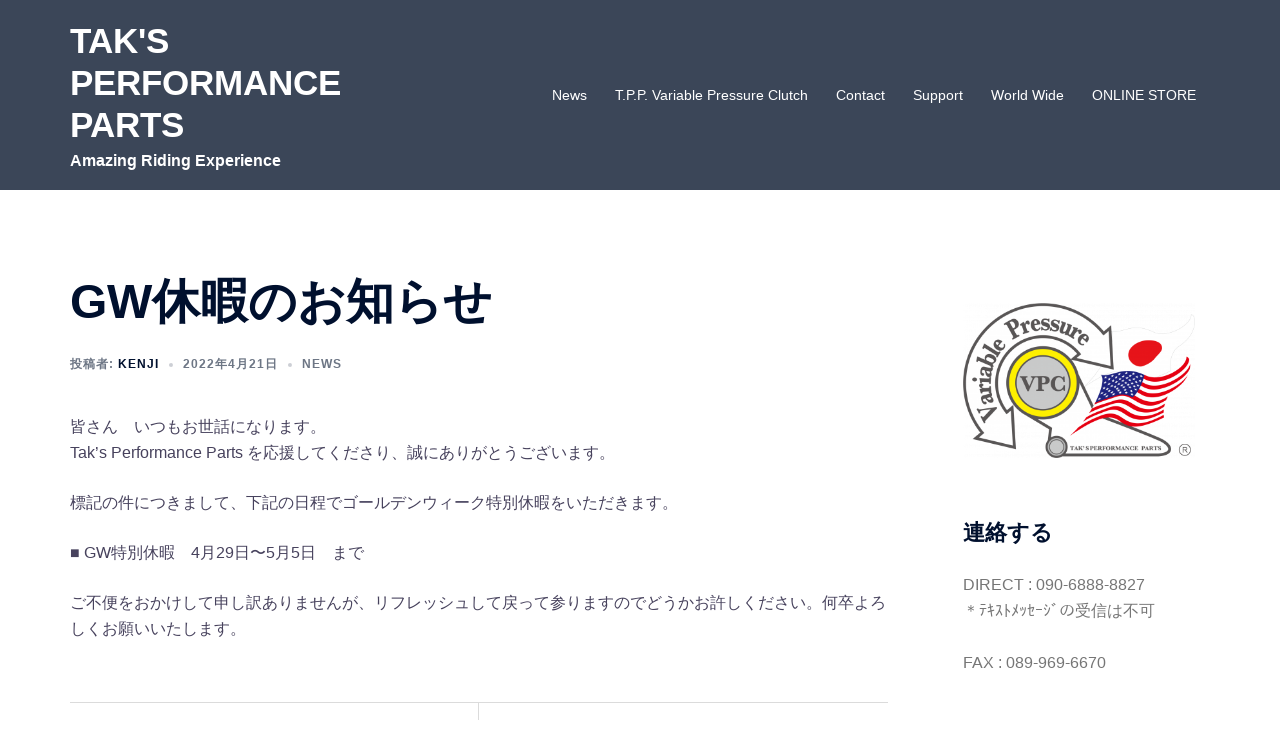

--- FILE ---
content_type: text/html; charset=utf-8
request_url: https://www.google.com/recaptcha/api2/anchor?ar=1&k=6LedEhIiAAAAAD6TwXpUthYiEPbAYuyhoPcSFAV7&co=aHR0cHM6Ly93d3cudGFrc3BlcmZvcm1hbmNlcGFydHMuY29tOjQ0Mw..&hl=en&v=PoyoqOPhxBO7pBk68S4YbpHZ&size=invisible&anchor-ms=20000&execute-ms=30000&cb=12xfffh095m6
body_size: 48574
content:
<!DOCTYPE HTML><html dir="ltr" lang="en"><head><meta http-equiv="Content-Type" content="text/html; charset=UTF-8">
<meta http-equiv="X-UA-Compatible" content="IE=edge">
<title>reCAPTCHA</title>
<style type="text/css">
/* cyrillic-ext */
@font-face {
  font-family: 'Roboto';
  font-style: normal;
  font-weight: 400;
  font-stretch: 100%;
  src: url(//fonts.gstatic.com/s/roboto/v48/KFO7CnqEu92Fr1ME7kSn66aGLdTylUAMa3GUBHMdazTgWw.woff2) format('woff2');
  unicode-range: U+0460-052F, U+1C80-1C8A, U+20B4, U+2DE0-2DFF, U+A640-A69F, U+FE2E-FE2F;
}
/* cyrillic */
@font-face {
  font-family: 'Roboto';
  font-style: normal;
  font-weight: 400;
  font-stretch: 100%;
  src: url(//fonts.gstatic.com/s/roboto/v48/KFO7CnqEu92Fr1ME7kSn66aGLdTylUAMa3iUBHMdazTgWw.woff2) format('woff2');
  unicode-range: U+0301, U+0400-045F, U+0490-0491, U+04B0-04B1, U+2116;
}
/* greek-ext */
@font-face {
  font-family: 'Roboto';
  font-style: normal;
  font-weight: 400;
  font-stretch: 100%;
  src: url(//fonts.gstatic.com/s/roboto/v48/KFO7CnqEu92Fr1ME7kSn66aGLdTylUAMa3CUBHMdazTgWw.woff2) format('woff2');
  unicode-range: U+1F00-1FFF;
}
/* greek */
@font-face {
  font-family: 'Roboto';
  font-style: normal;
  font-weight: 400;
  font-stretch: 100%;
  src: url(//fonts.gstatic.com/s/roboto/v48/KFO7CnqEu92Fr1ME7kSn66aGLdTylUAMa3-UBHMdazTgWw.woff2) format('woff2');
  unicode-range: U+0370-0377, U+037A-037F, U+0384-038A, U+038C, U+038E-03A1, U+03A3-03FF;
}
/* math */
@font-face {
  font-family: 'Roboto';
  font-style: normal;
  font-weight: 400;
  font-stretch: 100%;
  src: url(//fonts.gstatic.com/s/roboto/v48/KFO7CnqEu92Fr1ME7kSn66aGLdTylUAMawCUBHMdazTgWw.woff2) format('woff2');
  unicode-range: U+0302-0303, U+0305, U+0307-0308, U+0310, U+0312, U+0315, U+031A, U+0326-0327, U+032C, U+032F-0330, U+0332-0333, U+0338, U+033A, U+0346, U+034D, U+0391-03A1, U+03A3-03A9, U+03B1-03C9, U+03D1, U+03D5-03D6, U+03F0-03F1, U+03F4-03F5, U+2016-2017, U+2034-2038, U+203C, U+2040, U+2043, U+2047, U+2050, U+2057, U+205F, U+2070-2071, U+2074-208E, U+2090-209C, U+20D0-20DC, U+20E1, U+20E5-20EF, U+2100-2112, U+2114-2115, U+2117-2121, U+2123-214F, U+2190, U+2192, U+2194-21AE, U+21B0-21E5, U+21F1-21F2, U+21F4-2211, U+2213-2214, U+2216-22FF, U+2308-230B, U+2310, U+2319, U+231C-2321, U+2336-237A, U+237C, U+2395, U+239B-23B7, U+23D0, U+23DC-23E1, U+2474-2475, U+25AF, U+25B3, U+25B7, U+25BD, U+25C1, U+25CA, U+25CC, U+25FB, U+266D-266F, U+27C0-27FF, U+2900-2AFF, U+2B0E-2B11, U+2B30-2B4C, U+2BFE, U+3030, U+FF5B, U+FF5D, U+1D400-1D7FF, U+1EE00-1EEFF;
}
/* symbols */
@font-face {
  font-family: 'Roboto';
  font-style: normal;
  font-weight: 400;
  font-stretch: 100%;
  src: url(//fonts.gstatic.com/s/roboto/v48/KFO7CnqEu92Fr1ME7kSn66aGLdTylUAMaxKUBHMdazTgWw.woff2) format('woff2');
  unicode-range: U+0001-000C, U+000E-001F, U+007F-009F, U+20DD-20E0, U+20E2-20E4, U+2150-218F, U+2190, U+2192, U+2194-2199, U+21AF, U+21E6-21F0, U+21F3, U+2218-2219, U+2299, U+22C4-22C6, U+2300-243F, U+2440-244A, U+2460-24FF, U+25A0-27BF, U+2800-28FF, U+2921-2922, U+2981, U+29BF, U+29EB, U+2B00-2BFF, U+4DC0-4DFF, U+FFF9-FFFB, U+10140-1018E, U+10190-1019C, U+101A0, U+101D0-101FD, U+102E0-102FB, U+10E60-10E7E, U+1D2C0-1D2D3, U+1D2E0-1D37F, U+1F000-1F0FF, U+1F100-1F1AD, U+1F1E6-1F1FF, U+1F30D-1F30F, U+1F315, U+1F31C, U+1F31E, U+1F320-1F32C, U+1F336, U+1F378, U+1F37D, U+1F382, U+1F393-1F39F, U+1F3A7-1F3A8, U+1F3AC-1F3AF, U+1F3C2, U+1F3C4-1F3C6, U+1F3CA-1F3CE, U+1F3D4-1F3E0, U+1F3ED, U+1F3F1-1F3F3, U+1F3F5-1F3F7, U+1F408, U+1F415, U+1F41F, U+1F426, U+1F43F, U+1F441-1F442, U+1F444, U+1F446-1F449, U+1F44C-1F44E, U+1F453, U+1F46A, U+1F47D, U+1F4A3, U+1F4B0, U+1F4B3, U+1F4B9, U+1F4BB, U+1F4BF, U+1F4C8-1F4CB, U+1F4D6, U+1F4DA, U+1F4DF, U+1F4E3-1F4E6, U+1F4EA-1F4ED, U+1F4F7, U+1F4F9-1F4FB, U+1F4FD-1F4FE, U+1F503, U+1F507-1F50B, U+1F50D, U+1F512-1F513, U+1F53E-1F54A, U+1F54F-1F5FA, U+1F610, U+1F650-1F67F, U+1F687, U+1F68D, U+1F691, U+1F694, U+1F698, U+1F6AD, U+1F6B2, U+1F6B9-1F6BA, U+1F6BC, U+1F6C6-1F6CF, U+1F6D3-1F6D7, U+1F6E0-1F6EA, U+1F6F0-1F6F3, U+1F6F7-1F6FC, U+1F700-1F7FF, U+1F800-1F80B, U+1F810-1F847, U+1F850-1F859, U+1F860-1F887, U+1F890-1F8AD, U+1F8B0-1F8BB, U+1F8C0-1F8C1, U+1F900-1F90B, U+1F93B, U+1F946, U+1F984, U+1F996, U+1F9E9, U+1FA00-1FA6F, U+1FA70-1FA7C, U+1FA80-1FA89, U+1FA8F-1FAC6, U+1FACE-1FADC, U+1FADF-1FAE9, U+1FAF0-1FAF8, U+1FB00-1FBFF;
}
/* vietnamese */
@font-face {
  font-family: 'Roboto';
  font-style: normal;
  font-weight: 400;
  font-stretch: 100%;
  src: url(//fonts.gstatic.com/s/roboto/v48/KFO7CnqEu92Fr1ME7kSn66aGLdTylUAMa3OUBHMdazTgWw.woff2) format('woff2');
  unicode-range: U+0102-0103, U+0110-0111, U+0128-0129, U+0168-0169, U+01A0-01A1, U+01AF-01B0, U+0300-0301, U+0303-0304, U+0308-0309, U+0323, U+0329, U+1EA0-1EF9, U+20AB;
}
/* latin-ext */
@font-face {
  font-family: 'Roboto';
  font-style: normal;
  font-weight: 400;
  font-stretch: 100%;
  src: url(//fonts.gstatic.com/s/roboto/v48/KFO7CnqEu92Fr1ME7kSn66aGLdTylUAMa3KUBHMdazTgWw.woff2) format('woff2');
  unicode-range: U+0100-02BA, U+02BD-02C5, U+02C7-02CC, U+02CE-02D7, U+02DD-02FF, U+0304, U+0308, U+0329, U+1D00-1DBF, U+1E00-1E9F, U+1EF2-1EFF, U+2020, U+20A0-20AB, U+20AD-20C0, U+2113, U+2C60-2C7F, U+A720-A7FF;
}
/* latin */
@font-face {
  font-family: 'Roboto';
  font-style: normal;
  font-weight: 400;
  font-stretch: 100%;
  src: url(//fonts.gstatic.com/s/roboto/v48/KFO7CnqEu92Fr1ME7kSn66aGLdTylUAMa3yUBHMdazQ.woff2) format('woff2');
  unicode-range: U+0000-00FF, U+0131, U+0152-0153, U+02BB-02BC, U+02C6, U+02DA, U+02DC, U+0304, U+0308, U+0329, U+2000-206F, U+20AC, U+2122, U+2191, U+2193, U+2212, U+2215, U+FEFF, U+FFFD;
}
/* cyrillic-ext */
@font-face {
  font-family: 'Roboto';
  font-style: normal;
  font-weight: 500;
  font-stretch: 100%;
  src: url(//fonts.gstatic.com/s/roboto/v48/KFO7CnqEu92Fr1ME7kSn66aGLdTylUAMa3GUBHMdazTgWw.woff2) format('woff2');
  unicode-range: U+0460-052F, U+1C80-1C8A, U+20B4, U+2DE0-2DFF, U+A640-A69F, U+FE2E-FE2F;
}
/* cyrillic */
@font-face {
  font-family: 'Roboto';
  font-style: normal;
  font-weight: 500;
  font-stretch: 100%;
  src: url(//fonts.gstatic.com/s/roboto/v48/KFO7CnqEu92Fr1ME7kSn66aGLdTylUAMa3iUBHMdazTgWw.woff2) format('woff2');
  unicode-range: U+0301, U+0400-045F, U+0490-0491, U+04B0-04B1, U+2116;
}
/* greek-ext */
@font-face {
  font-family: 'Roboto';
  font-style: normal;
  font-weight: 500;
  font-stretch: 100%;
  src: url(//fonts.gstatic.com/s/roboto/v48/KFO7CnqEu92Fr1ME7kSn66aGLdTylUAMa3CUBHMdazTgWw.woff2) format('woff2');
  unicode-range: U+1F00-1FFF;
}
/* greek */
@font-face {
  font-family: 'Roboto';
  font-style: normal;
  font-weight: 500;
  font-stretch: 100%;
  src: url(//fonts.gstatic.com/s/roboto/v48/KFO7CnqEu92Fr1ME7kSn66aGLdTylUAMa3-UBHMdazTgWw.woff2) format('woff2');
  unicode-range: U+0370-0377, U+037A-037F, U+0384-038A, U+038C, U+038E-03A1, U+03A3-03FF;
}
/* math */
@font-face {
  font-family: 'Roboto';
  font-style: normal;
  font-weight: 500;
  font-stretch: 100%;
  src: url(//fonts.gstatic.com/s/roboto/v48/KFO7CnqEu92Fr1ME7kSn66aGLdTylUAMawCUBHMdazTgWw.woff2) format('woff2');
  unicode-range: U+0302-0303, U+0305, U+0307-0308, U+0310, U+0312, U+0315, U+031A, U+0326-0327, U+032C, U+032F-0330, U+0332-0333, U+0338, U+033A, U+0346, U+034D, U+0391-03A1, U+03A3-03A9, U+03B1-03C9, U+03D1, U+03D5-03D6, U+03F0-03F1, U+03F4-03F5, U+2016-2017, U+2034-2038, U+203C, U+2040, U+2043, U+2047, U+2050, U+2057, U+205F, U+2070-2071, U+2074-208E, U+2090-209C, U+20D0-20DC, U+20E1, U+20E5-20EF, U+2100-2112, U+2114-2115, U+2117-2121, U+2123-214F, U+2190, U+2192, U+2194-21AE, U+21B0-21E5, U+21F1-21F2, U+21F4-2211, U+2213-2214, U+2216-22FF, U+2308-230B, U+2310, U+2319, U+231C-2321, U+2336-237A, U+237C, U+2395, U+239B-23B7, U+23D0, U+23DC-23E1, U+2474-2475, U+25AF, U+25B3, U+25B7, U+25BD, U+25C1, U+25CA, U+25CC, U+25FB, U+266D-266F, U+27C0-27FF, U+2900-2AFF, U+2B0E-2B11, U+2B30-2B4C, U+2BFE, U+3030, U+FF5B, U+FF5D, U+1D400-1D7FF, U+1EE00-1EEFF;
}
/* symbols */
@font-face {
  font-family: 'Roboto';
  font-style: normal;
  font-weight: 500;
  font-stretch: 100%;
  src: url(//fonts.gstatic.com/s/roboto/v48/KFO7CnqEu92Fr1ME7kSn66aGLdTylUAMaxKUBHMdazTgWw.woff2) format('woff2');
  unicode-range: U+0001-000C, U+000E-001F, U+007F-009F, U+20DD-20E0, U+20E2-20E4, U+2150-218F, U+2190, U+2192, U+2194-2199, U+21AF, U+21E6-21F0, U+21F3, U+2218-2219, U+2299, U+22C4-22C6, U+2300-243F, U+2440-244A, U+2460-24FF, U+25A0-27BF, U+2800-28FF, U+2921-2922, U+2981, U+29BF, U+29EB, U+2B00-2BFF, U+4DC0-4DFF, U+FFF9-FFFB, U+10140-1018E, U+10190-1019C, U+101A0, U+101D0-101FD, U+102E0-102FB, U+10E60-10E7E, U+1D2C0-1D2D3, U+1D2E0-1D37F, U+1F000-1F0FF, U+1F100-1F1AD, U+1F1E6-1F1FF, U+1F30D-1F30F, U+1F315, U+1F31C, U+1F31E, U+1F320-1F32C, U+1F336, U+1F378, U+1F37D, U+1F382, U+1F393-1F39F, U+1F3A7-1F3A8, U+1F3AC-1F3AF, U+1F3C2, U+1F3C4-1F3C6, U+1F3CA-1F3CE, U+1F3D4-1F3E0, U+1F3ED, U+1F3F1-1F3F3, U+1F3F5-1F3F7, U+1F408, U+1F415, U+1F41F, U+1F426, U+1F43F, U+1F441-1F442, U+1F444, U+1F446-1F449, U+1F44C-1F44E, U+1F453, U+1F46A, U+1F47D, U+1F4A3, U+1F4B0, U+1F4B3, U+1F4B9, U+1F4BB, U+1F4BF, U+1F4C8-1F4CB, U+1F4D6, U+1F4DA, U+1F4DF, U+1F4E3-1F4E6, U+1F4EA-1F4ED, U+1F4F7, U+1F4F9-1F4FB, U+1F4FD-1F4FE, U+1F503, U+1F507-1F50B, U+1F50D, U+1F512-1F513, U+1F53E-1F54A, U+1F54F-1F5FA, U+1F610, U+1F650-1F67F, U+1F687, U+1F68D, U+1F691, U+1F694, U+1F698, U+1F6AD, U+1F6B2, U+1F6B9-1F6BA, U+1F6BC, U+1F6C6-1F6CF, U+1F6D3-1F6D7, U+1F6E0-1F6EA, U+1F6F0-1F6F3, U+1F6F7-1F6FC, U+1F700-1F7FF, U+1F800-1F80B, U+1F810-1F847, U+1F850-1F859, U+1F860-1F887, U+1F890-1F8AD, U+1F8B0-1F8BB, U+1F8C0-1F8C1, U+1F900-1F90B, U+1F93B, U+1F946, U+1F984, U+1F996, U+1F9E9, U+1FA00-1FA6F, U+1FA70-1FA7C, U+1FA80-1FA89, U+1FA8F-1FAC6, U+1FACE-1FADC, U+1FADF-1FAE9, U+1FAF0-1FAF8, U+1FB00-1FBFF;
}
/* vietnamese */
@font-face {
  font-family: 'Roboto';
  font-style: normal;
  font-weight: 500;
  font-stretch: 100%;
  src: url(//fonts.gstatic.com/s/roboto/v48/KFO7CnqEu92Fr1ME7kSn66aGLdTylUAMa3OUBHMdazTgWw.woff2) format('woff2');
  unicode-range: U+0102-0103, U+0110-0111, U+0128-0129, U+0168-0169, U+01A0-01A1, U+01AF-01B0, U+0300-0301, U+0303-0304, U+0308-0309, U+0323, U+0329, U+1EA0-1EF9, U+20AB;
}
/* latin-ext */
@font-face {
  font-family: 'Roboto';
  font-style: normal;
  font-weight: 500;
  font-stretch: 100%;
  src: url(//fonts.gstatic.com/s/roboto/v48/KFO7CnqEu92Fr1ME7kSn66aGLdTylUAMa3KUBHMdazTgWw.woff2) format('woff2');
  unicode-range: U+0100-02BA, U+02BD-02C5, U+02C7-02CC, U+02CE-02D7, U+02DD-02FF, U+0304, U+0308, U+0329, U+1D00-1DBF, U+1E00-1E9F, U+1EF2-1EFF, U+2020, U+20A0-20AB, U+20AD-20C0, U+2113, U+2C60-2C7F, U+A720-A7FF;
}
/* latin */
@font-face {
  font-family: 'Roboto';
  font-style: normal;
  font-weight: 500;
  font-stretch: 100%;
  src: url(//fonts.gstatic.com/s/roboto/v48/KFO7CnqEu92Fr1ME7kSn66aGLdTylUAMa3yUBHMdazQ.woff2) format('woff2');
  unicode-range: U+0000-00FF, U+0131, U+0152-0153, U+02BB-02BC, U+02C6, U+02DA, U+02DC, U+0304, U+0308, U+0329, U+2000-206F, U+20AC, U+2122, U+2191, U+2193, U+2212, U+2215, U+FEFF, U+FFFD;
}
/* cyrillic-ext */
@font-face {
  font-family: 'Roboto';
  font-style: normal;
  font-weight: 900;
  font-stretch: 100%;
  src: url(//fonts.gstatic.com/s/roboto/v48/KFO7CnqEu92Fr1ME7kSn66aGLdTylUAMa3GUBHMdazTgWw.woff2) format('woff2');
  unicode-range: U+0460-052F, U+1C80-1C8A, U+20B4, U+2DE0-2DFF, U+A640-A69F, U+FE2E-FE2F;
}
/* cyrillic */
@font-face {
  font-family: 'Roboto';
  font-style: normal;
  font-weight: 900;
  font-stretch: 100%;
  src: url(//fonts.gstatic.com/s/roboto/v48/KFO7CnqEu92Fr1ME7kSn66aGLdTylUAMa3iUBHMdazTgWw.woff2) format('woff2');
  unicode-range: U+0301, U+0400-045F, U+0490-0491, U+04B0-04B1, U+2116;
}
/* greek-ext */
@font-face {
  font-family: 'Roboto';
  font-style: normal;
  font-weight: 900;
  font-stretch: 100%;
  src: url(//fonts.gstatic.com/s/roboto/v48/KFO7CnqEu92Fr1ME7kSn66aGLdTylUAMa3CUBHMdazTgWw.woff2) format('woff2');
  unicode-range: U+1F00-1FFF;
}
/* greek */
@font-face {
  font-family: 'Roboto';
  font-style: normal;
  font-weight: 900;
  font-stretch: 100%;
  src: url(//fonts.gstatic.com/s/roboto/v48/KFO7CnqEu92Fr1ME7kSn66aGLdTylUAMa3-UBHMdazTgWw.woff2) format('woff2');
  unicode-range: U+0370-0377, U+037A-037F, U+0384-038A, U+038C, U+038E-03A1, U+03A3-03FF;
}
/* math */
@font-face {
  font-family: 'Roboto';
  font-style: normal;
  font-weight: 900;
  font-stretch: 100%;
  src: url(//fonts.gstatic.com/s/roboto/v48/KFO7CnqEu92Fr1ME7kSn66aGLdTylUAMawCUBHMdazTgWw.woff2) format('woff2');
  unicode-range: U+0302-0303, U+0305, U+0307-0308, U+0310, U+0312, U+0315, U+031A, U+0326-0327, U+032C, U+032F-0330, U+0332-0333, U+0338, U+033A, U+0346, U+034D, U+0391-03A1, U+03A3-03A9, U+03B1-03C9, U+03D1, U+03D5-03D6, U+03F0-03F1, U+03F4-03F5, U+2016-2017, U+2034-2038, U+203C, U+2040, U+2043, U+2047, U+2050, U+2057, U+205F, U+2070-2071, U+2074-208E, U+2090-209C, U+20D0-20DC, U+20E1, U+20E5-20EF, U+2100-2112, U+2114-2115, U+2117-2121, U+2123-214F, U+2190, U+2192, U+2194-21AE, U+21B0-21E5, U+21F1-21F2, U+21F4-2211, U+2213-2214, U+2216-22FF, U+2308-230B, U+2310, U+2319, U+231C-2321, U+2336-237A, U+237C, U+2395, U+239B-23B7, U+23D0, U+23DC-23E1, U+2474-2475, U+25AF, U+25B3, U+25B7, U+25BD, U+25C1, U+25CA, U+25CC, U+25FB, U+266D-266F, U+27C0-27FF, U+2900-2AFF, U+2B0E-2B11, U+2B30-2B4C, U+2BFE, U+3030, U+FF5B, U+FF5D, U+1D400-1D7FF, U+1EE00-1EEFF;
}
/* symbols */
@font-face {
  font-family: 'Roboto';
  font-style: normal;
  font-weight: 900;
  font-stretch: 100%;
  src: url(//fonts.gstatic.com/s/roboto/v48/KFO7CnqEu92Fr1ME7kSn66aGLdTylUAMaxKUBHMdazTgWw.woff2) format('woff2');
  unicode-range: U+0001-000C, U+000E-001F, U+007F-009F, U+20DD-20E0, U+20E2-20E4, U+2150-218F, U+2190, U+2192, U+2194-2199, U+21AF, U+21E6-21F0, U+21F3, U+2218-2219, U+2299, U+22C4-22C6, U+2300-243F, U+2440-244A, U+2460-24FF, U+25A0-27BF, U+2800-28FF, U+2921-2922, U+2981, U+29BF, U+29EB, U+2B00-2BFF, U+4DC0-4DFF, U+FFF9-FFFB, U+10140-1018E, U+10190-1019C, U+101A0, U+101D0-101FD, U+102E0-102FB, U+10E60-10E7E, U+1D2C0-1D2D3, U+1D2E0-1D37F, U+1F000-1F0FF, U+1F100-1F1AD, U+1F1E6-1F1FF, U+1F30D-1F30F, U+1F315, U+1F31C, U+1F31E, U+1F320-1F32C, U+1F336, U+1F378, U+1F37D, U+1F382, U+1F393-1F39F, U+1F3A7-1F3A8, U+1F3AC-1F3AF, U+1F3C2, U+1F3C4-1F3C6, U+1F3CA-1F3CE, U+1F3D4-1F3E0, U+1F3ED, U+1F3F1-1F3F3, U+1F3F5-1F3F7, U+1F408, U+1F415, U+1F41F, U+1F426, U+1F43F, U+1F441-1F442, U+1F444, U+1F446-1F449, U+1F44C-1F44E, U+1F453, U+1F46A, U+1F47D, U+1F4A3, U+1F4B0, U+1F4B3, U+1F4B9, U+1F4BB, U+1F4BF, U+1F4C8-1F4CB, U+1F4D6, U+1F4DA, U+1F4DF, U+1F4E3-1F4E6, U+1F4EA-1F4ED, U+1F4F7, U+1F4F9-1F4FB, U+1F4FD-1F4FE, U+1F503, U+1F507-1F50B, U+1F50D, U+1F512-1F513, U+1F53E-1F54A, U+1F54F-1F5FA, U+1F610, U+1F650-1F67F, U+1F687, U+1F68D, U+1F691, U+1F694, U+1F698, U+1F6AD, U+1F6B2, U+1F6B9-1F6BA, U+1F6BC, U+1F6C6-1F6CF, U+1F6D3-1F6D7, U+1F6E0-1F6EA, U+1F6F0-1F6F3, U+1F6F7-1F6FC, U+1F700-1F7FF, U+1F800-1F80B, U+1F810-1F847, U+1F850-1F859, U+1F860-1F887, U+1F890-1F8AD, U+1F8B0-1F8BB, U+1F8C0-1F8C1, U+1F900-1F90B, U+1F93B, U+1F946, U+1F984, U+1F996, U+1F9E9, U+1FA00-1FA6F, U+1FA70-1FA7C, U+1FA80-1FA89, U+1FA8F-1FAC6, U+1FACE-1FADC, U+1FADF-1FAE9, U+1FAF0-1FAF8, U+1FB00-1FBFF;
}
/* vietnamese */
@font-face {
  font-family: 'Roboto';
  font-style: normal;
  font-weight: 900;
  font-stretch: 100%;
  src: url(//fonts.gstatic.com/s/roboto/v48/KFO7CnqEu92Fr1ME7kSn66aGLdTylUAMa3OUBHMdazTgWw.woff2) format('woff2');
  unicode-range: U+0102-0103, U+0110-0111, U+0128-0129, U+0168-0169, U+01A0-01A1, U+01AF-01B0, U+0300-0301, U+0303-0304, U+0308-0309, U+0323, U+0329, U+1EA0-1EF9, U+20AB;
}
/* latin-ext */
@font-face {
  font-family: 'Roboto';
  font-style: normal;
  font-weight: 900;
  font-stretch: 100%;
  src: url(//fonts.gstatic.com/s/roboto/v48/KFO7CnqEu92Fr1ME7kSn66aGLdTylUAMa3KUBHMdazTgWw.woff2) format('woff2');
  unicode-range: U+0100-02BA, U+02BD-02C5, U+02C7-02CC, U+02CE-02D7, U+02DD-02FF, U+0304, U+0308, U+0329, U+1D00-1DBF, U+1E00-1E9F, U+1EF2-1EFF, U+2020, U+20A0-20AB, U+20AD-20C0, U+2113, U+2C60-2C7F, U+A720-A7FF;
}
/* latin */
@font-face {
  font-family: 'Roboto';
  font-style: normal;
  font-weight: 900;
  font-stretch: 100%;
  src: url(//fonts.gstatic.com/s/roboto/v48/KFO7CnqEu92Fr1ME7kSn66aGLdTylUAMa3yUBHMdazQ.woff2) format('woff2');
  unicode-range: U+0000-00FF, U+0131, U+0152-0153, U+02BB-02BC, U+02C6, U+02DA, U+02DC, U+0304, U+0308, U+0329, U+2000-206F, U+20AC, U+2122, U+2191, U+2193, U+2212, U+2215, U+FEFF, U+FFFD;
}

</style>
<link rel="stylesheet" type="text/css" href="https://www.gstatic.com/recaptcha/releases/PoyoqOPhxBO7pBk68S4YbpHZ/styles__ltr.css">
<script nonce="8bau3LkMymxgmh8-wmTw_g" type="text/javascript">window['__recaptcha_api'] = 'https://www.google.com/recaptcha/api2/';</script>
<script type="text/javascript" src="https://www.gstatic.com/recaptcha/releases/PoyoqOPhxBO7pBk68S4YbpHZ/recaptcha__en.js" nonce="8bau3LkMymxgmh8-wmTw_g">
      
    </script></head>
<body><div id="rc-anchor-alert" class="rc-anchor-alert"></div>
<input type="hidden" id="recaptcha-token" value="[base64]">
<script type="text/javascript" nonce="8bau3LkMymxgmh8-wmTw_g">
      recaptcha.anchor.Main.init("[\x22ainput\x22,[\x22bgdata\x22,\x22\x22,\[base64]/[base64]/UltIKytdPWE6KGE8MjA0OD9SW0grK109YT4+NnwxOTI6KChhJjY0NTEyKT09NTUyOTYmJnErMTxoLmxlbmd0aCYmKGguY2hhckNvZGVBdChxKzEpJjY0NTEyKT09NTYzMjA/[base64]/MjU1OlI/[base64]/[base64]/[base64]/[base64]/[base64]/[base64]/[base64]/[base64]/[base64]/[base64]\x22,\[base64]\x22,\x22ccOuC8KXckPDhCFbIcO0wpHCkjItw4DDhMO+aMK4a8KCAX9kw5dsw61Ww6MbLh4VZUDCtQDCjMOkBgcFw5zCucOuwrDClBx+w5A5wrrDlAzDnxw0wpnCrMOkGMO5NMKPw5p0B8KLwpMNwrPCoMKSchQ9a8OqIMKzw7fDkXIaw78twrrCkm/DnF9ObsK3w7AfwqsyD2DDusO+XknDgGRcacK5DHDDhmzCq3XDoSFSNMK/[base64]/DocO2wrB1LcOiHA3CscKiHUt6wo7DtsK/wpXDnG/DvnRMw48gX8KjNMOudycewovClx3DiMOqKHzDpmZnwrXDssKFwo4WKsOTZ0bCmcK8bXDCvlVAR8OuLMKNwpLDl8K+cMKePsOxDWR6wozClMKKwpPDlcKAPyjDrMOCw4x8HMK/w6bDpsKkw6BIGinCtsKKAisvSQXDosOBw47ChsK/alYiR8OhBcOFwr0Rwp0RXG/[base64]/DsBLDrcKvwoF6JAXDiChFwpFQL8OCw7sIwo9dLULDjcOLEsO/[base64]/CzYyW3vDg8OtwqbDriLDhSBswqDDogrCqsK/w4PDmcO6S8O5w6jDpsKYfDouYMK9w7nDgW9Zw5nDh3PDi8KRJGLDm1EcdT8dw4vCmX7CosKcw4fDt05/wqsXwotJwpUXWnrDpDXDrMKpw4fDm8KBZMO7enw3fh3DrMKrMy/Du30Hwo3ChGFMw7dtSWRaaBJkwojCksK8cCAOwq/CoEUZw44fwpbCpMOMeBDDn8KAwrDCqyrDnC1tw7/CpMOMIcKrwq/Cv8OswoFCwpZYA8OWCMKLIMOUwrjDgcOpw4nDsX7CkwbCo8OeZsKCw5zCkMKZXsK/wqoOQT/CuBvDjGMTwpzCtj1XwrjDhMKQIsO5eMOOGiLDq2HCtcOICsO5wqRdw7DCjcK2wqbDpSUGQsOoVFjDnkzCm3XCrFHDjmkPwpIbPsKdw7XDvsKxw7lUeRbCj2VwA27DlcOMVsK0Qxhzw78hW8OBW8OtwpjDjMKrEQrDuMKXwr/DhxxXwqHCjcOrOsO5fcOcNT/CssKvRcOnU1Erw6kywoTCkMO3DcOzOsOlwq/CsTnDgXsdw6PDgDrDhid4wrrClQ8pw7h7A2U/w7lcw4BpUBvDgEnCucKhw5/CtWTCsMO6PsOrB2lwE8KKGsOFwrnDsmTCjsORNsKjIDzCncKjwrrDr8K3Lj7CrMOhZcKTw6AfwpvDmcOyw4bChMOCXGnCsVnCmMOyw7QYwojCtsK3MTMRCGxGwqvCuk9ALgvCmVVywo7DgsK+w7tFMsOTw5sGwptcwp5HWC/CjsO3wq91c8OWwqAsQMK+wrdhwpLCuQZrZsK3wq/CjcKOw5VEwr/[base64]/[base64]/KnTCvMKmYS5iw4syK3jDkHbCpsKxTsKXU8OHesKQw4/[base64]/w4zDiVjDksK2wqbDssKqbg4/w5HDhhXDg8KOwrvCuj/CoVILZ01mw4rDmxzDnwRyLMOSccOTw44zKMOpw5vCvsK/EMOKLFhQHRwkZMKKdsKLwo13KV/[base64]/CkAY8w7bCplbDocOLOzk3asK8w7vChjrChQV5DyTCnsKxwqMawr0JI8K8w7XDrsODwoLDqcOfw7bChcOnP8Kbwr/CnSDDpsKvwp0IWMKGdVZowozDj8Oxw4nCpiDDm0V+w6rDpxU1w4JAwqDCs8OLMkvCsMOuw4QQwrfCiWwbcxzCkUXDm8KGw5nCh8KbOsKaw7t0GsOsw6HCtcOyGSbCl1/[base64]/DpsK9w6YUL3cqCnNnw6Fbwqpcw4/DnMOBw6HDjQHCrSsLV8OEw6Q3JhTCmsOFwpNqCCNcw7ogX8KjSCTCnigYw5HDviHChUkCJ00dEmHDoiMLw47Dk8OXcUxbPMKOw7lsVMKyw4LDr2IDDGECWMOhRsKIwrHCnsOBw5UrwqjDmhDCucOIwqUnw6wpw6RdQnbDhnwHw6/[base64]/[base64]/DoXwcOjJ9Jkgxw7EQwo3CpCHCl8OnwrfDu0oLwovDvVoZw5vDjzMLK1/[base64]/CmsOgXGLCk8OQwqHDqxnCs2LDsyHCngcZwq3CnsK/w5/DigkaFW1KwotLScKQwp4uw6vDuCzDpBXDpXhrfwjCnMKlw6bDkcOhUi7DsFrCv1XDomrCvcKOWcK/IMOxwqB0J8K6w7RFdcKzwogxRsOFw5ZIUWl/NkrCqsO7HzLCsT7Ds0rDiV7DjlZUdMKSWlICw6bDkcKuw5A8wo5cC8Kjbj3DpXzCucKiw7VVaXbDvsOswrQ3Q8O1wqnDksOldcOlwo/Dgjg3w4rClnRfOsKpwp/[base64]/CiDHDqcKewop1wpoxPsKFbRLDnisTK8KAdR1DwovCssO1bsKycz9Dw5NQKHHChcOnOALDk3ARw6/ChMKNw5t5w63DmsK4D8OySALDt1jCgcOLw7fCqlUcwobDncO+wojDkRM9wqVMw6IoXsK4N8O0wobDo1oVw7Upw7PDgXQpwqDDscOQRAjDg8OWOsKFKwIIB3/CizJCwpLDj8OmcMOXwoXDlcOUJjlbw7gYwqdLa8OjN8O3PjMFP8O8U3k0w4QeDMOgw4nCrlIUZsK3W8OMbMK0w50HwpoWwqXDiMK3w7bCgDQTbnDCscOzw680w7hqNnrDjxHDgcO4ExzDqcKKw4zCq8Kww7vCshsJVjQ4w5cJw6/[base64]/[base64]/[base64]/[base64]/w4/DmX7DjcK3w6bCvcOJMH1Yw5AVw6DDq8KFwpsfL8OiNUDDp8OYwpbCisOJw5HCkTvDgVvCssKaw6rCt8OWwpUJw7ZYAMOfw4QWwpRkGMOqw6UrBMOKw6hEZMK8wrhhw6NJw4nCuSzDjznCuEDCnMOnEcK6w4VFwrrDsMO2K8O6ByIrEMKvVVRSKsO/[base64]/CosKaQsO1ZGHCvyvClcOJIsKNwqrCsxwgV0Y5wrbDvsK0w6vDu8OIw4TCv8KOYCtsw53DpHjDlMOgwrUhQyLCosOOEgdOwp7Dh8KSwp0Kw7zCrDMMwpcqwoJuT3/[base64]/w4EedMKEPBZGwr7Ck8Oowq/ClMOGwoXDpGzCon/DlsOUwr5cw4rCp8KTUcKGwo13ScO+w6HCvAIjNsKswr8Pw5gBwoXDncKXwq56M8KPY8K/w5HDl3jDiXHDr0QjZ2FyRFDDgcOWQ8O8J1oTLErDs3cjESMdw5MPfE3Doyw7CD3Cg3Bbwp5uwoRQJ8OqTsOOwqvDgcKmQMOuwrIWSRsVe8OMwonDnsKzw7taw5l/wo/DqMO2dcK5w4cGRsO7wrs7w7HCjMOkw796NMKEE8O1SMOcw79Uwqlxw5UFwrLCrHEVw7DCp8K1w7BdDMOMLybCmcK3UTrCrwTDksO5wq3Dmisuw5jCqcOaVMO2a8OawogPfHxhwqjDg8O0woM0SkjDiMKtwoDCmmUCw5PDqMO5CmPDvMOEVSvCucOOFgHCs1A/wqvCsz3DpUpWw69WPMKrNktIwpvCn8KtwpTDt8KMw47CsWNNEsOcw5HCtMKbDER8w7vDhW5Ww6fCgktSw5HDrcOZBGrDvm/[base64]/wpHDlcK1wppIJcOmw4LCgmXCjg/[base64]/[base64]/Dn8ODbMKgw4HDo8KJwoBebmvCtcKOw7fDusO5KWfDssOWwpzDn8KVOgnDox4BwohfOsKHwpjDniQYwrsiXMOSfnsnci1nwpPDqWYGJcOyQsKuDlU4ckRFBcOLw6nDhsKdIMKOKQBALVzCpA04ci3CrcK/wpPChW7DsTvDlsOiwqbCtwzCmATDpMOvCsKyMsKiwqDCs8OCEcKMYMOSw7XCkDfCnWnCsUYQw6DDjMO0CBp/w7HDhR5Cw5E0w4F8wqJuLU8zwqUgw4VxXQhjW2rDhEHDq8OCLzlBw6EjaAfCsWwJB8KAJ8OKwqnCgzzCocKawpTCrcOFeMO4aDPCsgNBw43Cn0nDqcO4wpwywrHDlcOgOi7Cq0k/woTDlTE4UyrDqcOCwqkgw4XDhjRaO8KXw4hDwpnDtcO7w47Dm3ECw4nChsK0wpx1w6dFEsOEw5nCkcKIBMOVLMKewqjCjcK4w5NpwofCiMOcw44vWcKcdsKiCcOLw67DnFnCl8OcdzvCllXDqXc/w57Dj8KhJ8Kow5Y1wqArFGA+wqgCM8OFw4Y8O0kVw4IewrXDlhvCosKZET8+w5HCjmljN8Oew7zDlsOwwpvDp2XDjMKpUWltwpzDu1VXOsOZwr9bwq/ClcOyw4ZBw6FzwrPDsFFBQjHCi8KoIiNNw6/CisKDJRZQwonCtGTCrFkHFDLDqnEwHzfCuXfCpCpRTDbDj8K/wq/[base64]/[base64]/DtMKIwol8w7l4FFLCtMK3woQiBGkZXcKlw7HDsMOfP8OHMsKswp0iHMKBw43Du8KONkdsw6rCnn5WTRRWw53Cs8OzCcOjSx/CqVVGwoARGmfCm8Khw5pzdGNYBsKww4kIcMK4ccK2wr1IwoddZWXDnU1cwo/DtsKsH218w6MbwrxtTMK3w7LDiVXDo8ORJMO/[base64]/[base64]/Ci1rCk8KMJl7DrUXCqh/DqkPDmcOvw5xww5LDvz/CnUpGwqwjw5YLGMOcaMKdw7gtwpUtwpPDinPCrnYNw6nDkR/CuGrDgg0uwpbDnMKCw5x8CBrDoxrCs8Olw5U8w4nDt8Kuwo3CmV7Cp8OhwpDDl8OCw5c+MwfChFHDpDkGFEnDvUIiw4sRw4vCgGXDiU/CqMKWwqzCviYMwrbCu8KowokdfMO9wql0MF/[base64]/[base64]/CiidiZcObwqPDm8KBw6nDlwpzJxfCnsOoWwxxXsKKOTjCu07CucOaWFHCgQlGCHTDuTjClMO4w7rDv8OeM07CvnkLwpLDkSIdworCnMKgwqpBwozDsyFKfzbDqcOkw4dKC8ONwoLDpFjDg8OiA0vCtBRHw77CtcOkwqV/w4VAMcKYVGpvScKSwokkSMOgF8OWworCosOFw7HDmVVmCcKBc8KcUhzCvUhewpsVwqZeXMO9wp7CrBnDrERVUcOpacOnwqUJOVYEHgluSsKGwq/DlTjCkMKMwrnChyRBAXATeQUgw6IBwpPCnn9/w5TCug3CsFHDj8O/KMOCTsKSwoxPTxjDp8KWdF7DmsOHw4DCjy7DnAIew7XChnQTwrrDkkfDp8O2wpBuwqjDp8OmwpVKwqEGwopFw4kIdMOpKMOrZ2rDmcOlbmtKdcO+w5Esw4zClm7DtBwrw4PCn8OUw6V/G8KUAUPDn8OLa8O0dybCjWDDmMKGDBB1H2PCgMOKS0nCrMOrwqTDm1HCvhvDksKVwqlvLmM9BsOfdwhZw596w6dtTsKJw4lNSWTDs8O/w5LDu8K+WcOHwotlBBPCk3PCvsK6DsOcw57Dm8K6w6bCpcK9wqzCm0o2wo0sc0nCoTdoJHHDvDLCnMKMw6TDi3xXwptww5hcwosTSMKSf8ORBn/[base64]/[base64]/CtcOpYsO/wrolw6HDtsK/GCTDtcKCLsO4GhpPU8OzJkzCthQ8w5PDozLDtn7Csz/DuGLDrUQywonDuzLDtsO9OSEzEsKMwpRrw5gkw43DpF0nw6lPLMKiRxzDr8KQKcOZWG3CtDnDn1YbGRZQG8OSOcOsw64yw7hrF8OZwpDDpX0hC0XDnsKHwo5eKsOXGGLCqsOywpnCkcOQwoBGwo1mH0VBFHPClxjDuE7Dl3fCrsKBX8Oib8OUI1/DuMKQdgjDhVJtflfDt8KxbcOww4QPbXYxbsKSdMOowohpZ8Kxw7LCh1AHHinCijNtwp4MwoPChXbDkg1FwrF3wpvCmUTCk8KER8KCwoPCpSlAw6/Dr21ic8KNcVt8w513w4cuw7AHwrRPRcOAIMKVdsKTesOgHsOcw7TDnmHClXrCscOWwqjDicKJKGTDrAMnwpbCh8OxwqjCicKfTzRpwph6woXDoDI7AsOhw5/ChDsTwpJew4MvS8OGwofDlHwMEXhRbcKdI8OhwoonHcOie0DDjMKQPsOAEMKUw6oUQMK7QsKtwp8UUjbCuXrDl0ZOwpZ6XQjCvMKKQ8KWw5kSCsKofMKAGmDCtsOnTMKBw5DCv8KDHVBMwqRXwrTDt0hLwq/DjkZSwojCicKgKFdVCRMtTsOzLkXCiztYWxpOL2PCj3XCtMOuQ2Qmw4BKRsOPOcKiesOqwoJkw67Dj3dgFCrCkBRdXxtJw69bawnCo8ONKH/CkDBKw40fDC0Dw6PDusOWw6fCjsOQwo5gwonCo1tbwrnDlcKlw7TCqsO4GjwCMMOGfw3Cp8KTS8OJOAjCsg44wrzCt8OIw4LClMKNw5YQIcOGZmbCucO1w60EwrbDrEzDjcKcSMOtA8KYRcKTUV5gw5FGGcOMDUTDvMO7VB/CmGPDgwMRRMORw4sCwrt9wo5Vw5tMwotvw7p8dFAqwqZ5w7JDa2HDsMOAJ8KXccKaEcKaU8OBT03DlAo+w7xgfynCn8ODBEQ3XsOod2/[base64]/[base64]/[base64]/CpsOyw6rCnxogPUpaw7l0KMK8TT7CpQzDosO9JcKmC8K/wr3DrS7DrsOIQMKpw47Dl8KIeMKYwp5Hw5zCkg1XfcOywphFZ3PCtkrDjsKAw7TCu8O4w7dKwr/[base64]/[base64]/DtsODFU/CjBQCw6/Ct8KidsK2w6xrwobDjMOxP3lGTcOKw4bCn8KBEhMIU8Opw5BUwr/DrlbDmsOqwrd/bMKFZcOYP8O6wrzCoMORXGhMw6gJw64Nwr3Cr07DmMKrHsOiw6jCkX9YwqdjwpJFwqtwwoTDomTCvHzClWVxw4HDvsO7wq3DoQ3Dt8O3w4HCumHClwHClR/DoMO9W1bDsBTDjsOuwrHCu8OgE8K0RMKhU8O4H8OuwpfCr8O9wqPCr2ohBDsFTU5NQsKEHMK+w5nDrMO3wqROwq3Ds0waO8KeaD9JJcOmU0ZUw7MWwq8nEMKdcMOoFsK7WsOEP8KKw4sOX1PDmcOGw4kNWcKywrVLw5vCtn/[base64]/CnloCwoExw6HChBIrZsKSOsOyWcK6w6XDiHF6CVzCrcOrwp0tw7ckwpfChsKfwptSTQgMLMKZVMOVwqBcw6JkwrdOaMKKwrxsw59MwoYvw4vDksOIA8OPUQ85w6DCgsKkIcOEGQrCgcOkw6/DgMKMwpoRB8KpwpzCs33Dr8KJwo3Ch8O+f8Oxw4TCkMK9PMO2woXCpsOkWsO8wptUCcKkwrTCh8OHQcO8LsKoDinDkiY1w5RVwrfDtMKrGcKWw7LDuX1rwoHClsKkwrpMYAvCpMOVTsK3wrTChinClgN7wrVowrscw79PP1/CpCsJwpTCgcKvbcKANlHChcKgwokcw57DhBJnwp97MgjCnm/[base64]/GFjDjsOHw6sSwqMWacO5woDCgyPDmMKHw4ARw7bDr13DtCFgThLChAwfCcKdaMKgesOSWsOSF8OlVEzDisKuE8Omw7/DqcOhPsOpw4kxHXvCrCzDlgzCgsKZw7N9JlzDgzDCg0JAwr5ww59mw4R1RmpWwpUTO8OWw5Zawol1Hl/Cl8O/w4rDncOVwo43SSbDvDwYG8OgRMOUw4kjwr7Cq8OHF8Oew4fDp1bCpgzCvmrCtVPCv8KAASTDoTJIY1/[base64]/[base64]/Dj8KTT8K0woXDt8KJZ8OOw49bw4TDvMKSw41CSkLCsMOBwpZuSsOlIEXDkcObUSTCiAgDT8OYIHTDuSAeNsO6NMOsMMK2G0FhRjgywrrDi0xew5ZOLMOawpbCoMOvw4wdw5Brwp7DpMOYKMO4wp9yYl/CvMOoCsOIw4gUw7oQwpXDpMOQwqNIw4nDicKfwr5Nw43DlMOswovDlcKEwqh4MF7CicO0QMOww6fDm3Byw7HDvnRBwq0xwpkGccOpw45Bw6wvw5zCkBJhwpvCl8OGNU7CkxcEDDEXwq5nN8K9fTwZw4Faw5fDqMO/[base64]/DkMO+PlUDIQDCiHhbw6XCmMOYNyAiwpp2MsOgw5XCp33DmWEuwp0hMsOlPsKqJi3DrwvDqcOiwrTDqcKLZlsOZGlSw6IWw7opw4XDh8OAK2zCl8Kdw6xJOGBIw4RvwpvCvcO/w6lrRcOowrfDmBjDuABZAMOEwq16J8KOS0zDpMKMw6ouwoLCqsOMHAbDlMOsw4U3woMmwpvChTEAOsKuGzA0QGDCpsOuITMCw4PDv8K6G8KTw7vDtxRMGMK+a8OYw4nCuGhRQjLDlWNqP8KkTMKow78OfgbClcOhChNWXx1xQT1dTsOgP3/DhyLDtUMMwoPDl3dBw4pkwqbChkvDmyxxKX7DpsO8YEjDi1Ehw7LDhiDCqcOMTMKhHSR6w6zDthXCu1N0wrzCu8OyOMOKV8OFwojCvsKuS3FbHnrChcORQDvDlcKXOsKEdcKwECvChHkmwpfChS/DgFHDghxBwr/CicOLwrjDvmxuGcOCw7QpDQIhwosOw4F0AMOrwqAiwoMXJmpxwoplUsKew57Dv8OCw6g0McO5w7TDk8KDwpkjE2fDt8KrU8KQTTHDhzkrwqnDsjTCoyN0wqnCpsKkJcKOAhvCp8Kjw5UcKMOTw6DDiC4/[base64]/[base64]/CosKUw6pEw7phw6Z8DUHDhk/Cg8K5cMOgw4QGw5jDolbDq8OsW3IrFMOtL8KKCUfCgsOmZBQvNcOhwp5+HmnDqlYNwqUVaMK9Ok90w4fDkWvClcOIwrdJTMOnwoHCkyo/[base64]/Zkd4W8OjwqrDhwYdw68WIMKqGsOWw4jDiBLCpwbCocOMU8OATzHCiMKUwrLClUgRwpVQw6UZdcKVwpslcTrCuEx+ZTxXbcKkwrrCqi9TUkM0wqDCgMKmaMO5wobDiH7DkXjCisOLwrEARwUDw6wiNMKNMcOHw4nDlVgudMKDwp1WM8Ofwp/DvDfDjVnCgnIoWMOcw6s2wr13wrtxcFTCqMOMVmAzO8KeTmwGwo8IRTDClcOxwqo9TcKQwrwTwr3CmsKTw5oPwqDDtBTCq8Okwp4yw4zDiMKhwplDwr0BUcKRO8K5Bz9JwpjCocOsw7vDt2rDqkMfwpLDkjpnCsOpXWUpw55cwpRfKU/DvFMDw71FwrLCi8KVwrjCqHlzNcKhw7DCp8KnCMOuL8OXw4sWwqLCgcOBZ8OQPMOOa8KBLS3CuwxBwqbDh8Kvw7LDjhXDnsONwqVpUXnDtkMsw6okPEjCoh/Dp8Olel1zTcKsFsKEwo3DrB5+w6nCrBvDvBvDpsOnwoIpVEbCtcK0SRJYwoICwo8ow5vCmsKDbyRuwo7CocK0w5UDT2XCg8Kpw5DChl5cw4rDk8KpAhpwc8ONPcOHw7zDvSvDo8OTwpnCrMO9GMOLRsK6BcORw4bCsUDDgW9bwozDtkRMAAJwwro/N20nwqLCvWvDs8K+J8OJacO0XcOswqjCn8KKeMOzwrrCjsKPYcOJw57DssKdCxbDpAfDhWPDpzp7Vgs+wq7DjxvCusOVw4rCs8Otw6pDLcKRwoR1HywAwrx3w5lLwqnDmVg1wq3ClQo8OsOXwpPCsMK7ak/ChsOaD8OKUsO4aQcuVWzCtsKTYcK7wpxRw4fCqhsCwooyw4/CkcKwemVWRhoowpvDrS/Cl23DqVXDqMKKFcKEwrHDpRLDk8ODTg7DtkdVwpM1b8Kawp/Dp8KZJcOowqnChsKpIXrDnW/[base64]/[base64]/fcKiVDvCr8KQw4zDmcO4HsOjwqY8YSYUwqXDpsOtQ33CmMO8w5bCr8O8wpYwPcOQO0IjKh9EEMODKcKMYcO/SWTCjhDDvMORw4ttbxzDpMKew7/[base64]/CjcOFwrIeX8Kidh1LCcKBPgRzw4V+KMOFDC9aesKCwoEEBcK2QwrCvnQAwr5Qwp/Dl8Ocw4XCgG3CgMK5FcKXwobCuMOpUyrDtMKCwqbClj7CsHkGw7HDiQ8iw6hJfirCqMKZwp/DmhPCjmjCl8KfwoNbw4FNw4MywpwqwrXDsiMyNcOrYsOZw6LCvxVyw6RgwpsILcOnwrzCvTLCg8KGI8O9ZMKXwr/DuX/DlSJpwrjCi8OWw6QhwqZNw5LCrsO1TETDg1d9Pk/CqBfChRPCuR1EJwDClMKVLTpUwqHCq2PDiMOoK8KwImlaW8Ojc8KUw4nCkGjCjsK4NMONw7PDo8Ktw5RBdGbCpsO0w7lrw7zCmsO7DcKYW8Kswr/DrcO8wo0SbMODW8K7dsKZwqlDw7UhYUpwBg7Cq8K/U2HDvsOZw7pYw4XDpcOaWGTDl3dywojCqBphPUAccMK6e8KGS35Dw7zDrmVMw7TCiCFYIsKjbgrDkcOGwoINwq9uwr0Nw4XCicKBwpvDhUDDgE97w5JlT8OEfVfDjsO6dcOCAA7Chi0Hw7TCn07CrMORw4TDsXBvGyDCv8KPw5xPSMKUwq5nwpTCryfCmAhXw50Uw7s/wp3Dhytyw5g4NcKMZV9EUAbDicOkYzPCgcO/wrhdwqpyw73Dt8O9w7g1U8OSw6AbJCTDnsK8w5sgwo04UsOdwpBYCMKZwrTCqljDplTCg8OQwotRWXZww6V5WcKlaX8Fwq4QE8K2wo/CqGRoL8KmGMKHXsO6ScOyHjfCjVLDocKLJ8K4LnF4w71uLCbDi8KGwpscccKgC8KPw5HDggPCgVXDmi9eFMK0F8KOwo/DhnvCg2BBdT7DkxBhwrwQw41Rw7vCi23Dm8OcDD3Dl8OSwqRnH8KuwrHDl2vCrsKIwooxw4RCc8KnIsKYFcK6fsKRPMKvdm7CmlnCnsK/[base64]/w4nDrsKZw7pdwqZgPyfCsmTDgw50wqrDlXwVFGrDtwFwUQA4w4fDncKqw6l8w57ClsKxDcOQB8OiL8KJJ0ZrwoTDnjDCtxHDuFvCimvCj8KGCsOPd2A7LG9CD8Oaw5JHw6RPdcKcwofDs0cyATsow73CuBMUWgzCkDUdwofCnBoYL8OhccK/wrnDrlVHwq9ow5DDmMKMwqLCoh81wo9bw4lDwrfDul52w5cZIQIuwqw8PsOiw4rDiW0+w4snOMO2wq/CncOvwqbDpm04RSUPKB/DnMKOW2PCrxRvf8OjPsODwostw77DqcO3BkM4R8KHTsO7S8Oww5AdwrHDocK6G8K2N8Ocw6ZQXBxAw60gwp9IVT4tNArCtMKGS1LDlcK0wrXCkg/DnsKDwqjDqFM5cgUkw7HDkcKyMV1cwqJNbQ5/DiLDqlE7wp3CicKpBhkEGF4xwrvDvgbCrAfDkMODw4vDhV1Bw4NJwoEAa8O2wpDDmiNmwrobWGl7w4QRLsOwBBrDpwdlw5wRw6XCoFNkNTN/wpUFPcOmH3QAD8KZQsK4FW1Vwr7DuMKfwpNQAFvCi33ClVjDt19cLUrCnSzDisOjOcOMwopgQhwLwpEJYxPDkwQ5cXxTLls2DkFIw6RBw7YzwokcD8KQV8O1bRvDtwhcanPClMOXwovDiMOiwop6a8O/EELCsmDDs2lTwoh8DsO1dgNSw7McwqfDmsOtwqVaXGcHw7cwbm/DlcK2eTEyZ1B7FEZ8Uit2wrlyw5LCrRErw6MCw5hFwr4Lw6M3w6EJwrw4w7PDigTCvTd7w7HDmGFjDFo0RWAhwrVDNVUjd2/CjMO7w4rDo0TDgE/[base64]/Ctn7Dn8KLIjLChsKhwqYrwrXChgDDnzQiw4otW8Kfw6c5wp8kc2TCkMKJwq4Mwp7Dg3rCtzBjBkTDicOJKCIOwoY8w6tWZSbChD3CoMKOw715w4nCnGctw6N1woocPiTDnMKmw4dbwow8wqIJw5llw5E9wrMKTlwiw5rCil7DrMKpw4jCvVF/JsO1w7bDncKnbHEwF2/[base64]/CnF3DnsKzaWtJw6zDl8OQw6AiwoXCqFPCvGTDvGfDtmV0OgDCkMO3w7p/H8OeJjpPwq4kwqoXw7vDvzElQcKew4/Dm8OtwrjDrsKTZcKrPcOeXMOYb8KDRcKfw5vCmMKyf8KcSjBbwp3Cu8OiAcK1S8KmdQXDoEjCt8K9wrDCksOdYwAKw7TCtMKDw7phw53CjMK9wrnDjcKWf1XDlmTDt0jDpU3CvsKkDm/[base64]/CisKpRcKlHhrCi8OAQiFWQSIvw50ydMKmwpLCscOAwotBfcONO0g4w4vCj2FzdcKzwojDn2R7STxTwqjDgMOwMcK2w5HDvTYmOcKQaA/DtVLClx0dw4cBTMKrcsOAwrrCmwfCmgoACsOww7NUasOBwrvDscONwpE6CUEjw5PCi8O2WDYyZjrCjkUJQsKbecKGIkxww6fDvQ3CpMO8fcOzf8KyNcONF8K3KcOpw6JMwpN+fxnDjwcSMWfDjgnDpw4QwpQzDi5lATsYMyzCscKPYsOwCsKCw5fCpS/CvHjCrMOEwoTDnnFEw5PCicOUw4ocLMKfacO6wpXCjzLCs1PDvzIIR8KgSVvDgTp3BMKuw50qw7F+ScKofRU6wo/DhB5jOV8Fw4HDrsOCLgfChsOJwqbDksODw5cVGlh6w4zCn8KTw4caA8KBw7rDpcK0MMK/w67ClcK9wq7DtmU8NMOswohlwqVJZ8Kiw5zCusKpMCLCucOKUSLDnsKAKCnCj8KYwqXDtyrDtRvCqMKVwrJEw6fCuMOCKWPDii/CsXvDhMOswqPDiUnDt2wOw5M5IsOwRMOFw6fDozPDkB/[base64]/CgxbChRUTw7jDvUnDvg/[base64]/ClsOBDFYAwoHCusKBOcKURcKPwp/CvMO8w6lBSHc+X8K2eTF0M3hxw73DtMKXaU9PZmNWZcKBwqFUw7VAw7M3wqoDwrLCq2QkK8Ojw5wvYsOuwovDogQZw6/DqVDDrMKXR3/Dr8K3ZWpDw6haw5kkw6plWMKrIMOFDnfClMOKMsK4TipFeMOowq82w5tCEMOjYWM8wprCiE4NB8KpNFrDtVDDqsK9wq3DiSUdbMKDQcKwKBXDpMOHMj/DoMO4UmrCv8KMRmnDk8KnJQbCjgrDthvCqzfDlmvCqB0Ewr/DtsOLSMKjw6YTwpRnwr7CjMKfEERyITAFwpPDocKow60vwqzCknPCmD8LDE/ChMKbbRXDt8KIWBvDnsKzenjDpB7DpcOONgPClibDkMK4w4NSf8OXGn9lw71rwrvCusKxw4BKPxs6w53CvcKDPcOnwr/Du8ORw51AwpwUDxprZivDh8K/JG7DrsKAwo7Dgj3DvDbCosKJfsKxw49Vw7bCoSlGLFsSw5nChTLDq8KUw5DCnWw8wpcaw7RFa8Ocw5bDvMOAK8K+wp1jw71Nw6MVFmt6QS/DlFXCgnjDl8ORQ8KpOREiw4pFDsK2WS1Tw6PDi8K2RmzCkcKoGHp2W8KTUcKcHlXDr284w79tLlzClQpePWvDu8OqHcOVw4TDuQ8vw5sKw6ISwrzDgiYKwoDCocO5w7siwrDCtsKYwqwmaMO9w5vDnS8/[base64]/DhMOPwq0vMcOEH8KMwp4IJ8OqFFQFVFHDvMK1f8OeOsOfGSZ1dsK4FcK0Q1RmHDfCrsOMwodTBMO6HXU0PDFQw5zCj8KwXE/DsnTCqA3DvXjCt8OwwqxpK8OXwpTDiATCo8O2ZTLDkWlAagRFecKeScK3BwnDoXAFw64oKnfDrsKxwpPDkMOpHz1Zw5LDn1YRVRfCmsOnwrbCqcOaw5PDjsORw7/DnMKlwqZQdV/CgcKWNiQDCsOnw6wLw6DDl8O3w7/DpEzDgcKfwrzCpsKJwoAAZsOcEHHDk8KxScKsWsOAw4/DsxQPwqFXwoYNeMKnVAnCi8KUw7LDoUzDpMOIwrDCr8OxSDI0w4/[base64]/[base64]/CkW4ywprCri9NCivDhMOCRl8rTxdFwr/DqmBOKgoSw4JXOsOzw7AJScKPwrUEwoUMA8Odw4jDlXAewr7DhDLDmcO3emrCvcKgRsOIHMK/wqzDocOXDWIvwoHDm05pM8KxwpwxNgPCnBgpw4FvBTh/w7HCvHB8wo/[base64]/[base64]/DgcO5DcKcYMOxVMOFwpbDgMOrH3vCrEhYwrM+wqI2w47Cn8KVwolPwqPCiVc1cD4JwrMow5DDmATCpAVfwrfCoyNQB0XDjFtGwq7CkRLDt8OrBU9tHMK/w43Cj8K+w6IpG8Kow47CkwzCkSTDiF4UwrxPQUA4w6JvwqBBw7gHDcKWSSPDlsO5dA7DjXPCmi/DksKcUAMdw7jCvsOOejbDucKhXsOXwpI4acKdw40kSFlbdg4lwrXCqMK2ZMO4wrfDu8OEU8O/wrJiCcORMnbCgFjCrXPDncKPw4/CgCQjw5ZeOcKxbMK9DsKwQ8OMVSvCnMOywpQJdjDDgDRlw6/CrBJhw5FrSGFSw54vw4Naw5rCh8KMbsKEVi0vw545FsKCwq7CkMO+d0zDpHpUw5piw5jDo8OvMXHDksOmU3XDssKGwr/CqcOvw5zCrcKedcOwCQTDicKDDsKbwqgSHwXDscOMw40uPMKZw53DnFwrHsOgUsKSwpTCgMKzDwDCg8K0BsKkw43DnCjCoAHDu8OIT10Aw6HDhsKMbmcdwpxYwoE9AMOdwrNIKMKEwrjDrCnCnjc9EcKMw6bCrDxrwr/Cmj1Dw6Nqw60/w5IydVTDkQrDgl/DocOpTcOPPcKEwp/Cm8K1wrcVwrPDj8KzSsOcw4JywoRaQwpIOSQAw4LDnsKGX1rDucK4BsOzOsKaOSzCscO3w4DCtDMQWX7DvsKQXcO6wrUKem7DpU5pwr/DuRbCoiLDq8OQQMKTf3LDlmDCoQPDssKcw6rDq8OPw53Ctxkbw5HDjMKHFsKZw4d9XsOmUMKLw69CMMKpwqE5JMKOw57DimkuDzDClMOFcB1Cw6tcw7zChsK4PMKIwr58w6LCjsO+V3ceOsOHBMO7wrXDqVLCu8Kqw6HCj8O0MMKcwr7Ch8K/PirDvsKYF8OBwqE7JStWMMKAw5pWHcOQwrzDpCjCksOIGRLDsk3CvcKUF8OkwqXDh8KSw7hDw7gNw6h3w5oPwqTCnFFtw7HDisOoNk55w70cwpNMw5wxw4gjBcKdwp/CpgJ0LsKKBsO3wovDksORG1PCrXfCrcOCFsKnWl3Cv8OHwrLCqsOQZVbDmEYJwqofwpDCgwRkw4kqGzzDksKdLMOVwp7CoRYGwooaBQPCpinClg0oeMOULwXClhvDglLDm8KHUsKoNWjDhsOXQwoub8KhWWXChsK/bMOJQ8OhwpNGRB/[base64]/CvQ3DvUPDjgHCqcOSw7rDvsKtw4Jww73DkWHDrsOlOAhcwqAwwovDksK3wpDCg8OTw5ZWwrPDqMKwMXXCs37Di3Z5FcO4U8OZG1EiMhPCiAE5w6AWwqPDt00VwrY/[base64]/CgRtZAsOYwr3ChyvCpsK5w7R9BwXCssK2w5nDuHgOwqXDhFrDnMK7w5TDqXrCh1/Ch8KlwoxRL8OVQ8K/w556GljCj011YsOyw61wwpfDiV3CiEXCusOxw4DDnmjDtMO4w4nCssOeEGBVBMObwrTDr8OkUz/Di1bCuMKLe1XCr8KZesOewqbCql/DlsOxw4jCk1Biw4gjw5PCj8K2wpnCnTZdXCfCi0PDocK5NMKROQVaZjc6acKBwqhVwqLCvEY8w5YRwrh3Mw5Zw5koBjvChj/ChhpDw6xww73Cp8KhY8KMDAocwrvCvcOWQTR7wr0pw4d0eiLDjMOaw4APfMO6wobCkyleMcOlwp/[base64]/XjhJSMOiKl3CtMKkAlYew6YBXGp4woXCnsKWw4HDtcKfdzFBwpkywrc9w6rDli40wpY9wrnCucKJX8Knw47CqFvCmsKlYQIIesKRw6jCtnsCPCPCgSPDvAtIwovDuMKPe1bDkiE2AMOSwoDDvEPDs8OvwpgTwrF5dWFxeiNywo/CocOUwrRjIXLCvRjDkMOxwrDDli3DtsOWDiHDj8KXZcKNV8OrwqHCqg/Co8Kxw6DCv0LDq8Oyw4bDqsOzw7dMw5EtPMOiFAbCgcKCwofCkGHCvsOewrvDvT1BE8Ovw6rCjyjCqGfCk8K9DUrCuSfCkcONWErCmEE4AcKWwozDpREBd0nCh8OSw6YbC2lvw5nDmTTCkUlpBgZww5fCkVoYRDgeKhLCmANbw6DDnQ/CvXbDusOjwp7DvnthwrdWMcKsw77Dg8KHw5DDkh4Aw6d8w6zDhcKdBFcEwpfDtsOzwo3CnwrCi8OaIUlbwq97bxQ1w57DjjMHw7pEw7w/WcKnWUE+wqp2csODw6gnDcKwwpLDmcOfwohQw7jCrsOHAMK0wo/[base64]\x22],null,[\x22conf\x22,null,\x226LedEhIiAAAAAD6TwXpUthYiEPbAYuyhoPcSFAV7\x22,0,null,null,null,1,[21,125,63,73,95,87,41,43,42,83,102,105,109,121],[1017145,188],0,null,null,null,null,0,null,0,null,700,1,null,0,\[base64]/76lBhnEnQkZnOKMAhk\\u003d\x22,0,0,null,null,1,null,0,0,null,null,null,0],\x22https://www.taksperformanceparts.com:443\x22,null,[3,1,1],null,null,null,1,3600,[\x22https://www.google.com/intl/en/policies/privacy/\x22,\x22https://www.google.com/intl/en/policies/terms/\x22],\x22p4dE+iIBLqrqiAJZXmqPcvtn1qPpWZb0xw+upYbIRZc\\u003d\x22,1,0,null,1,1768604503005,0,0,[133,253],null,[223,19,234],\x22RC-xo3A9sYJwQMfDw\x22,null,null,null,null,null,\x220dAFcWeA4X6k47AxC8ejDvrurE-lJf_wDeOV-8JwXXXOBoYFs12IVtFqSjhIMMKHQUIdfrw_hwsHkRJKmkzpLSP1YlV_o2etHNoA\x22,1768687302889]");
    </script></body></html>